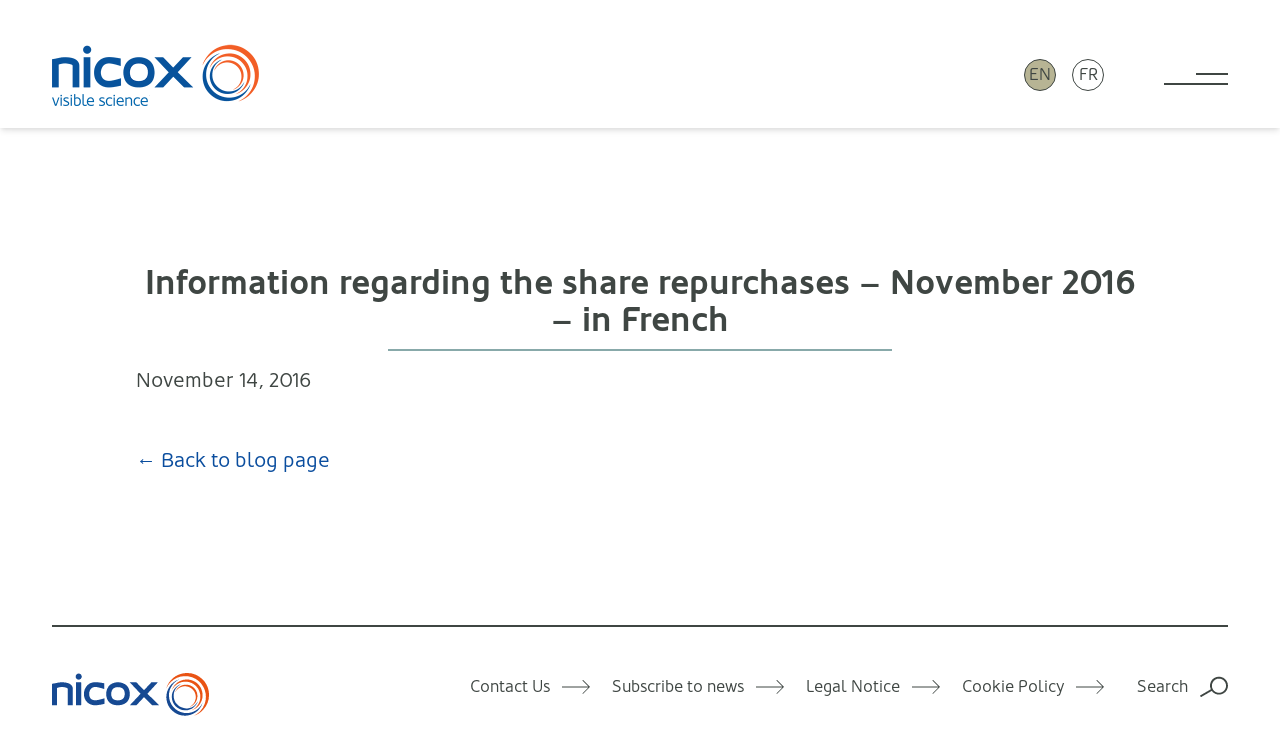

--- FILE ---
content_type: text/html; charset=UTF-8
request_url: https://www.nicox.com/documents/information-regarding-the-share-repurchases-november-2016-in-french/
body_size: 12302
content:
<!doctype html><html lang=en-US id=html><head><style>img.lazy{min-height:1px}</style><link href=https://www.nicox.com/wp-content/plugins/w3-total-cache/pub/js/lazyload.min.js as=script><meta charset="UTF-8"><meta name="viewport" content="width=device-width, initial-scale=1"><link rel=stylesheet href=https://www.nicox.com/wp-content/cache/minify/6ea8b.css media=all><style>/*<![CDATA[*/.u-bg-black{background:#000}.u-bg-grey-3{background:#4b4d52}.u-bg-grey-2{background:#3f4643}.u-bg-grey-1{background:#ebecec}.u-bg-white{background:#fff}.u-bg-blue-7{background:#1d2c44}.u-bg-blue-6{background:#0a4d9e}.u-bg-blue-55{background:#2680eb}.u-bg-blue-5{background:#6ebbe1}.u-bg-blue-4{background:#88a9aa}.u-bg-blue-3{background:#c3eaf2}.u-bg-blue-2{background:#bad0d2}.u-bg-blue-1{background:#edf9fb}.u-bg-tan-2{background:#b7b494}.u-bg-tan-1{background:#dad9c9}.u-bg-red{background:#ff5820}.u-color-black{color:#000}.u-color-grey-3{color:#4b4d52}.u-color-grey-2{color:#3f4643}.u-color-grey-1{color:#ebecec}.u-color-white{color:#fff}.u-color-blue-7{color:#1d2c44}.u-color-blue-6{color:#0a4d9e}.u-color-blue-55{color:#2680eb}.u-color-blue-5{color:#6ebbe1}.u-color-blue-4{color:#88a9aa}.u-color-blue-3{color:#c3eaf2}.u-color-blue-2{color:#bad0d2}.u-color-blue-1{color:#edf9fb}.u-color-tan-2{color:#b7b494}.u-color-tan-1{color:#dad9c9}.u-color-red{color:#ff5820}.u-flow-space-quarter{--flow-space:0.25rem}.u-flow-space-half{--flow-space:0.5rem}.u-flow-space-threequarter{--flow-space:0.6875rem}.u-flow-space-minus-3{--flow-space:0.875rem}.u-flow-space-minus-2{--flow-space:1rem}.u-flow-space-minus-1{--flow-space:1.25rem}.u-flow-space-base{--flow-space:1.375rem}.u-flow-space-plus-1{--flow-space:1.75rem}.u-flow-space-plus-2{--flow-space:2rem}.u-flow-space-plus-3{--flow-space:2.125rem}.u-flow-space-plus-4{--flow-space:3.25rem}.u-flow-space-plus-5{--flow-space:3.75rem}.u-flow-space-plus-6{--flow-space:5.625rem}.u-gap-top-quarter{margin-top:.25rem}.u-gap-top-half{margin-top:.5rem}.u-gap-top-threequarter{margin-top:.6875rem}.u-gap-top-minus-3{margin-top:.875rem}.u-gap-top-minus-2{margin-top:1rem}.u-gap-top-minus-1{margin-top:1.25rem}.u-gap-top-base{margin-top:1.375rem}.u-gap-top-plus-1{margin-top:1.75rem}.u-gap-top-plus-2{margin-top:2rem}.u-gap-top-plus-3{margin-top:2.125rem}.u-gap-top-plus-4{margin-top:3.25rem}.u-gap-top-plus-5{margin-top:3.75rem}.u-gap-top-plus-6{margin-top:5.625rem}.u-leading-loose{line-height:1.7}.u-leading-base{line-height:1.4}.u-leading-flat{line-height:1.1}.u-text-quarter{font-size:.25rem}.u-text-half{font-size:.5rem}.u-text-threequarter{font-size:.6875rem}.u-text-minus-3{font-size:.875rem}.u-text-minus-2{font-size:1rem}.u-text-minus-1{font-size:1.25rem}.u-text-base{font-size:1.375rem}.u-text-plus-1{font-size:1.75rem}.u-text-plus-2{font-size:2rem}.u-text-plus-3{font-size:2.125rem}.u-text-plus-4{font-size:3.25rem}.u-text-plus-5{font-size:3.75rem}.u-text-plus-6{font-size:5.625rem}.u-align-left{text-align:left}.u-align-right{text-align:right}.u-align-center{text-align:center}@media screen and (max-width:768px){.block-tables\:u-flow-space-quarter{--flow-space:0.25rem}.block-tables\:u-flow-space-half{--flow-space:0.5rem}.block-tables\:u-flow-space-threequarter{--flow-space:0.6875rem}.block-tables\:u-flow-space-minus-3{--flow-space:0.875rem}.block-tables\:u-flow-space-minus-2{--flow-space:1rem}.block-tables\:u-flow-space-minus-1{--flow-space:1.25rem}.block-tables\:u-flow-space-base{--flow-space:1.375rem}.block-tables\:u-flow-space-plus-1{--flow-space:1.75rem}.block-tables\:u-flow-space-plus-2{--flow-space:2rem}.block-tables\:u-flow-space-plus-3{--flow-space:2.125rem}.block-tables\:u-flow-space-plus-4{--flow-space:3.25rem}.block-tables\:u-flow-space-plus-5{--flow-space:3.75rem}.block-tables\:u-flow-space-plus-6{--flow-space:5.625rem}.block-tables\:u-gap-top-quarter{margin-top:.25rem}.block-tables\:u-gap-top-half{margin-top:.5rem}.block-tables\:u-gap-top-threequarter{margin-top:.6875rem}.block-tables\:u-gap-top-minus-3{margin-top:.875rem}.block-tables\:u-gap-top-minus-2{margin-top:1rem}.block-tables\:u-gap-top-minus-1{margin-top:1.25rem}.block-tables\:u-gap-top-base{margin-top:1.375rem}.block-tables\:u-gap-top-plus-1{margin-top:1.75rem}.block-tables\:u-gap-top-plus-2{margin-top:2rem}.block-tables\:u-gap-top-plus-3{margin-top:2.125rem}.block-tables\:u-gap-top-plus-4{margin-top:3.25rem}.block-tables\:u-gap-top-plus-5{margin-top:3.75rem}.block-tables\:u-gap-top-plus-6{margin-top:5.625rem}.block-tables\:u-text-quarter{font-size:.25rem}.block-tables\:u-text-half{font-size:.5rem}.block-tables\:u-text-threequarter{font-size:.6875rem}.block-tables\:u-text-minus-3{font-size:.875rem}.block-tables\:u-text-minus-2{font-size:1rem}.block-tables\:u-text-minus-1{font-size:1.25rem}.block-tables\:u-text-base{font-size:1.375rem}.block-tables\:u-text-plus-1{font-size:1.75rem}.block-tables\:u-text-plus-2{font-size:2rem}.block-tables\:u-text-plus-3{font-size:2.125rem}.block-tables\:u-text-plus-4{font-size:3.25rem}.block-tables\:u-text-plus-5{font-size:3.75rem}.block-tables\:u-text-plus-6{font-size:5.625rem}}@media screen and (min-width:468px){.sm\:u-flow-space-quarter{--flow-space:0.25rem}.sm\:u-flow-space-half{--flow-space:0.5rem}.sm\:u-flow-space-threequarter{--flow-space:0.6875rem}.sm\:u-flow-space-minus-3{--flow-space:0.875rem}.sm\:u-flow-space-minus-2{--flow-space:1rem}.sm\:u-flow-space-minus-1{--flow-space:1.25rem}.sm\:u-flow-space-base{--flow-space:1.375rem}.sm\:u-flow-space-plus-1{--flow-space:1.75rem}.sm\:u-flow-space-plus-2{--flow-space:2rem}.sm\:u-flow-space-plus-3{--flow-space:2.125rem}.sm\:u-flow-space-plus-4{--flow-space:3.25rem}.sm\:u-flow-space-plus-5{--flow-space:3.75rem}.sm\:u-flow-space-plus-6{--flow-space:5.625rem}.sm\:u-gap-top-quarter{margin-top:.25rem}.sm\:u-gap-top-half{margin-top:.5rem}.sm\:u-gap-top-threequarter{margin-top:.6875rem}.sm\:u-gap-top-minus-3{margin-top:.875rem}.sm\:u-gap-top-minus-2{margin-top:1rem}.sm\:u-gap-top-minus-1{margin-top:1.25rem}.sm\:u-gap-top-base{margin-top:1.375rem}.sm\:u-gap-top-plus-1{margin-top:1.75rem}.sm\:u-gap-top-plus-2{margin-top:2rem}.sm\:u-gap-top-plus-3{margin-top:2.125rem}.sm\:u-gap-top-plus-4{margin-top:3.25rem}.sm\:u-gap-top-plus-5{margin-top:3.75rem}.sm\:u-gap-top-plus-6{margin-top:5.625rem}.sm\:u-text-quarter{font-size:.25rem}.sm\:u-text-half{font-size:.5rem}.sm\:u-text-threequarter{font-size:.6875rem}.sm\:u-text-minus-3{font-size:.875rem}.sm\:u-text-minus-2{font-size:1rem}.sm\:u-text-minus-1{font-size:1.25rem}.sm\:u-text-base{font-size:1.375rem}.sm\:u-text-plus-1{font-size:1.75rem}.sm\:u-text-plus-2{font-size:2rem}.sm\:u-text-plus-3{font-size:2.125rem}.sm\:u-text-plus-4{font-size:3.25rem}.sm\:u-text-plus-5{font-size:3.75rem}.sm\:u-text-plus-6{font-size:5.625rem}}@media screen and (min-width:600px){.md\:u-flow-space-quarter{--flow-space:0.25rem}.md\:u-flow-space-half{--flow-space:0.5rem}.md\:u-flow-space-threequarter{--flow-space:0.6875rem}.md\:u-flow-space-minus-3{--flow-space:0.875rem}.md\:u-flow-space-minus-2{--flow-space:1rem}.md\:u-flow-space-minus-1{--flow-space:1.25rem}.md\:u-flow-space-base{--flow-space:1.375rem}.md\:u-flow-space-plus-1{--flow-space:1.75rem}.md\:u-flow-space-plus-2{--flow-space:2rem}.md\:u-flow-space-plus-3{--flow-space:2.125rem}.md\:u-flow-space-plus-4{--flow-space:3.25rem}.md\:u-flow-space-plus-5{--flow-space:3.75rem}.md\:u-flow-space-plus-6{--flow-space:5.625rem}.md\:u-gap-top-quarter{margin-top:.25rem}.md\:u-gap-top-half{margin-top:.5rem}.md\:u-gap-top-threequarter{margin-top:.6875rem}.md\:u-gap-top-minus-3{margin-top:.875rem}.md\:u-gap-top-minus-2{margin-top:1rem}.md\:u-gap-top-minus-1{margin-top:1.25rem}.md\:u-gap-top-base{margin-top:1.375rem}.md\:u-gap-top-plus-1{margin-top:1.75rem}.md\:u-gap-top-plus-2{margin-top:2rem}.md\:u-gap-top-plus-3{margin-top:2.125rem}.md\:u-gap-top-plus-4{margin-top:3.25rem}.md\:u-gap-top-plus-5{margin-top:3.75rem}.md\:u-gap-top-plus-6{margin-top:5.625rem}.md\:u-text-quarter{font-size:.25rem}.md\:u-text-half{font-size:.5rem}.md\:u-text-threequarter{font-size:.6875rem}.md\:u-text-minus-3{font-size:.875rem}.md\:u-text-minus-2{font-size:1rem}.md\:u-text-minus-1{font-size:1.25rem}.md\:u-text-base{font-size:1.375rem}.md\:u-text-plus-1{font-size:1.75rem}.md\:u-text-plus-2{font-size:2rem}.md\:u-text-plus-3{font-size:2.125rem}.md\:u-text-plus-4{font-size:3.25rem}.md\:u-text-plus-5{font-size:3.75rem}.md\:u-text-plus-6{font-size:5.625rem}}@media screen and (min-width:920px){.lg\:u-flow-space-quarter{--flow-space:0.25rem}.lg\:u-flow-space-half{--flow-space:0.5rem}.lg\:u-flow-space-threequarter{--flow-space:0.6875rem}.lg\:u-flow-space-minus-3{--flow-space:0.875rem}.lg\:u-flow-space-minus-2{--flow-space:1rem}.lg\:u-flow-space-minus-1{--flow-space:1.25rem}.lg\:u-flow-space-base{--flow-space:1.375rem}.lg\:u-flow-space-plus-1{--flow-space:1.75rem}.lg\:u-flow-space-plus-2{--flow-space:2rem}.lg\:u-flow-space-plus-3{--flow-space:2.125rem}.lg\:u-flow-space-plus-4{--flow-space:3.25rem}.lg\:u-flow-space-plus-5{--flow-space:3.75rem}.lg\:u-flow-space-plus-6{--flow-space:5.625rem}.lg\:u-gap-top-quarter{margin-top:.25rem}.lg\:u-gap-top-half{margin-top:.5rem}.lg\:u-gap-top-threequarter{margin-top:.6875rem}.lg\:u-gap-top-minus-3{margin-top:.875rem}.lg\:u-gap-top-minus-2{margin-top:1rem}.lg\:u-gap-top-minus-1{margin-top:1.25rem}.lg\:u-gap-top-base{margin-top:1.375rem}.lg\:u-gap-top-plus-1{margin-top:1.75rem}.lg\:u-gap-top-plus-2{margin-top:2rem}.lg\:u-gap-top-plus-3{margin-top:2.125rem}.lg\:u-gap-top-plus-4{margin-top:3.25rem}.lg\:u-gap-top-plus-5{margin-top:3.75rem}.lg\:u-gap-top-plus-6{margin-top:5.625rem}.lg\:u-text-quarter{font-size:.25rem}.lg\:u-text-half{font-size:.5rem}.lg\:u-text-threequarter{font-size:.6875rem}.lg\:u-text-minus-3{font-size:.875rem}.lg\:u-text-minus-2{font-size:1rem}.lg\:u-text-minus-1{font-size:1.25rem}.lg\:u-text-base{font-size:1.375rem}.lg\:u-text-plus-1{font-size:1.75rem}.lg\:u-text-plus-2{font-size:2rem}.lg\:u-text-plus-3{font-size:2.125rem}.lg\:u-text-plus-4{font-size:3.25rem}.lg\:u-text-plus-5{font-size:3.75rem}.lg\:u-text-plus-6{font-size:5.625rem}}@media screen and (min-width:1260px){.xl\:u-flow-space-quarter{--flow-space:0.25rem}.xl\:u-flow-space-half{--flow-space:0.5rem}.xl\:u-flow-space-threequarter{--flow-space:0.6875rem}.xl\:u-flow-space-minus-3{--flow-space:0.875rem}.xl\:u-flow-space-minus-2{--flow-space:1rem}.xl\:u-flow-space-minus-1{--flow-space:1.25rem}.xl\:u-flow-space-base{--flow-space:1.375rem}.xl\:u-flow-space-plus-1{--flow-space:1.75rem}.xl\:u-flow-space-plus-2{--flow-space:2rem}.xl\:u-flow-space-plus-3{--flow-space:2.125rem}.xl\:u-flow-space-plus-4{--flow-space:3.25rem}.xl\:u-flow-space-plus-5{--flow-space:3.75rem}.xl\:u-flow-space-plus-6{--flow-space:5.625rem}.xl\:u-gap-top-quarter{margin-top:.25rem}.xl\:u-gap-top-half{margin-top:.5rem}.xl\:u-gap-top-threequarter{margin-top:.6875rem}.xl\:u-gap-top-minus-3{margin-top:.875rem}.xl\:u-gap-top-minus-2{margin-top:1rem}.xl\:u-gap-top-minus-1{margin-top:1.25rem}.xl\:u-gap-top-base{margin-top:1.375rem}.xl\:u-gap-top-plus-1{margin-top:1.75rem}.xl\:u-gap-top-plus-2{margin-top:2rem}.xl\:u-gap-top-plus-3{margin-top:2.125rem}.xl\:u-gap-top-plus-4{margin-top:3.25rem}.xl\:u-gap-top-plus-5{margin-top:3.75rem}.xl\:u-gap-top-plus-6{margin-top:5.625rem}.xl\:u-text-quarter{font-size:.25rem}.xl\:u-text-half{font-size:.5rem}.xl\:u-text-threequarter{font-size:.6875rem}.xl\:u-text-minus-3{font-size:.875rem}.xl\:u-text-minus-2{font-size:1rem}.xl\:u-text-minus-1{font-size:1.25rem}.xl\:u-text-base{font-size:1.375rem}.xl\:u-text-plus-1{font-size:1.75rem}.xl\:u-text-plus-2{font-size:2rem}.xl\:u-text-plus-3{font-size:2.125rem}.xl\:u-text-plus-4{font-size:3.25rem}.xl\:u-text-plus-5{font-size:3.75rem}.xl\:u-text-plus-6{font-size:5.625rem}}@media screen and (min-width:1400px){.xxl\:u-flow-space-quarter{--flow-space:0.25rem}.xxl\:u-flow-space-half{--flow-space:0.5rem}.xxl\:u-flow-space-threequarter{--flow-space:0.6875rem}.xxl\:u-flow-space-minus-3{--flow-space:0.875rem}.xxl\:u-flow-space-minus-2{--flow-space:1rem}.xxl\:u-flow-space-minus-1{--flow-space:1.25rem}.xxl\:u-flow-space-base{--flow-space:1.375rem}.xxl\:u-flow-space-plus-1{--flow-space:1.75rem}.xxl\:u-flow-space-plus-2{--flow-space:2rem}.xxl\:u-flow-space-plus-3{--flow-space:2.125rem}.xxl\:u-flow-space-plus-4{--flow-space:3.25rem}.xxl\:u-flow-space-plus-5{--flow-space:3.75rem}.xxl\:u-flow-space-plus-6{--flow-space:5.625rem}.xxl\:u-gap-top-quarter{margin-top:.25rem}.xxl\:u-gap-top-half{margin-top:.5rem}.xxl\:u-gap-top-threequarter{margin-top:.6875rem}.xxl\:u-gap-top-minus-3{margin-top:.875rem}.xxl\:u-gap-top-minus-2{margin-top:1rem}.xxl\:u-gap-top-minus-1{margin-top:1.25rem}.xxl\:u-gap-top-base{margin-top:1.375rem}.xxl\:u-gap-top-plus-1{margin-top:1.75rem}.xxl\:u-gap-top-plus-2{margin-top:2rem}.xxl\:u-gap-top-plus-3{margin-top:2.125rem}.xxl\:u-gap-top-plus-4{margin-top:3.25rem}.xxl\:u-gap-top-plus-5{margin-top:3.75rem}.xxl\:u-gap-top-plus-6{margin-top:5.625rem}.xxl\:u-text-quarter{font-size:.25rem}.xxl\:u-text-half{font-size:.5rem}.xxl\:u-text-threequarter{font-size:.6875rem}.xxl\:u-text-minus-3{font-size:.875rem}.xxl\:u-text-minus-2{font-size:1rem}.xxl\:u-text-minus-1{font-size:1.25rem}.xxl\:u-text-base{font-size:1.375rem}.xxl\:u-text-plus-1{font-size:1.75rem}.xxl\:u-text-plus-2{font-size:2rem}.xxl\:u-text-plus-3{font-size:2.125rem}.xxl\:u-text-plus-4{font-size:3.25rem}.xxl\:u-text-plus-5{font-size:3.75rem}.xxl\:u-text-plus-6{font-size:5.625rem}}*,::after,::before{box-sizing:border-box}ol,ul{padding:0}blockquote,body,dd,dl,figure,h1,h2,h3,h4,ol,p,ul{margin:0}html{scroll-behavior:smooth}body{min-height:100vh;text-rendering:optimizeSpeed}ol[class],ul[class]{list-style:none}a{text-decoration:none}a:not([class]){text-decoration-skip-ink:auto}img,picture{max-width:100%;display:block}button,input,select,textarea{font:inherit}@media (prefers-reduced-motion:reduce){*{animation-duration:0s!important;animation-iteration-count:1!important;transition-duration:0s!important;scroll-behavior:auto!important}}:root{--site-container-width:90rem;--site-header-height:6rem;--site-margin-min-size:1.375rem;--site-margin-max-size:calc((100vw - var(--site-container-width)) / 2);--default-padding:1.375rem;--regular-font-stack:"Oblik-Regular",Helvetica,Arial,sans-serif;--bold-font-stack:"Oblik-Bold",Helvetica,Arial,sans-serif;--light-font-stack:"Oblik-Light",Helvetica,Arial,sans-serif;--italic-font-stack:"Oblik-RegularItalic",Helvetica,Arial,sans-serif}@media (min-width:468px){:root{--site-margin-min-size:2rem;--default-padding:2.125rem;--site-header-height:8rem}}@media (min-width:600px){:root{--site-margin-min-size:3.25rem}}@media (min-width:920px){:root{--default-padding:3.75rem}}body{background:#fff;color:#3f4643;font-family:var(--regular-font-stack);font-size:1.375rem;line-height:1.4;overflow-x:hidden;padding-top:var(--site-header-height)}@media (min-width:468px){body{font-size:1.25rem}}:focus{outline:0}main:focus{outline:0}::selection{color:#ebecec;background:rgba(63,70,67,.99)}::-webkit-scrollbar{height:1rem}::-webkit-scrollbar-track{background-color:transparent;border:1px
solid #ebecec;border-radius:.25rem}::-webkit-scrollbar-thumb{background-color:#3f4643;border-radius:.25rem}h1,h2,h3,h4,h5,h6{line-height:1.1;font-family:var(--bold-font-stack);font-weight:200;margin:0}.c-text-content>h1,.c-text-content>h2,.c-text-content>h3,.c-text-content>h4,.c-text-content>h5,.c-text-content>h6{font-size:1.375rem;margin-bottom:1.375rem}.c-text-content
h1{font-size:2.125rem}.c-text-content
h2{font-size:2rem}.c-text-content
h3{font-size:1.75rem}.c-section-title,.c-text-content .c-section-title,.c-text-content .is-style-gold-caps,.c-text-content .u-caps-heading,.is-style-gold-caps,.u-caps-heading{font-family:var(--bold-font-stack);font-weight:600;font-size:1.375rem;color:#b7b494;text-transform:uppercase}@media (min-width:468px){.c-section-title,.c-text-content .c-section-title,.c-text-content .is-style-gold-caps,.c-text-content .u-caps-heading,.is-style-gold-caps,.u-caps-heading{font-size:1.75rem}}p{margin-bottom:1.5em}p:last-child{margin-bottom:0}hr{display:block;width:100%;height:2px;background:currentColor;border:0;margin:.5rem 0;padding:0;opacity:1}hr:not([data-variant=flush]){margin:1.5rem 0}.has-text-align-center{text-align:center}.has-text-align-right{text-align:right}em{font-family:var(--regular-font-stack)}svg:not([data-variant=color]) path{fill:currentColor}figure{margin:2rem 0}figure
img{height:auto;margin:auto}figure.aligncenter
img{margin-left:auto;margin-right:auto}figcaption{display:block;max-width:30ch;margin:auto;padding:.5rem;font-size:.875rem;opacity:.75;text-align:center}a{color:#0a4d9e;transition:all .2s ease-out}a:visited{color:#0a4d9e;opacity:.75}a:hover{color:#6ebbe1}a:focus{color:#6ebbe1}a:active{color:#88a9aa}.u-links-reversed
a{color:#fff}.u-links-reversed a:visited{color:#fff}.u-links-reversed a:hover{color:#fff;opacity:.75}.u-links-reversed a:focus{color:#fff;opacity:.75}.u-links-reversed a:active{color:#fff}.u-links-plain
a{color:#3f4643;text-decoration:none}.u-links-plain a:visited{color:#3f4643}.u-links-underlined
a{text-decoration:underline;text-underline-offset:.15em}body:not(.wp-admin) label{display:block;padding:.5rem 0;text-transform:uppercase;font-size:1rem;font-family:var(--light-font-stack);font-weight:200;cursor:pointer}body:not(.wp-admin) input[type=email],body:not(.wp-admin) input[type=tel],body:not(.wp-admin) input[type=text],body:not(.wp-admin) textarea{display:block;width:100%;max-width:20rem;padding:.6875rem;border:0;border-radius:.5rem;font-size:1rem;line-height:normal}body:not(.wp-admin) textarea{height:100%}.input-full input,.input-full
textarea{max-width:none!important}ol:not([class]),ul:not([class]){list-style:none;margin-bottom:1.5em}.c-text-content ol:not([class]),.c-text-content ul:not([class]){list-style:circle;padding-left:1em}.c-text-content ol:not([class]){list-style:decimal}.c-text-content
li{margin-bottom:1em;padding-left:.5em}.c-text-content li:last-child{margin-bottom:0}table{width:100%;border-collapse:collapse;border-top:1px solid rgba(63,70,67,.3)}table[data-variant=no-border]{border:0}table.has-fixed-layout{table-layout:fixed}td,th{padding:.25rem 0 .6875rem 0}.wp-block-table td,.wp-block-table
th{padding:.6875rem;font-size:1rem}.wp-block-table
th{font-size:.875rem;text-transform:uppercase;text-align:left;font-weight:300}td{vertical-align:top;border-style:solid;border-width:0 0 1px;border-color:rgba(63,70,67,.3)}tr:last-child
td{border:0}.is-style-stripes tr:nth-child(odd) td{background:#ebecec}.c-btn{display:inline-flex;align-items:center;justify-content:center;min-height:3.25rem;padding:.5rem 2rem;font-size:1rem;border:2px
solid currentColor;border-radius:.6em;font-family:var(--bold-font-stack);font-weight:600;line-height:normal;transition:background .2s ease-out;cursor:pointer}.c-btn,.c-btn:visited{background:0 0;color:#235295}.c-btn:focus,.c-btn:hover{background:#c3eaf2;color:#3f4643}@media (min-width:468px){.c-btn{min-height:3.75rem;font-size:1.375rem}}.c-btn .c-icon{margin-left:auto;padding-left:1em}.c-btn[data-variant=reversed],.c-btn[data-variant=reversed]:visited{color:#fff}.c-btn[data-variant=reversed]:focus,.c-btn[data-variant=reversed]:hover{background:#6ebbe1;color:#fff}.c-icon{display:inline-block;line-height:0}.c-icon
svg{width:2em;height:2em}.c-icon[data-variant=small] svg{width:1em;height:1em}.c-icon[data-variant=large] svg{width:3em;height:3em}.c-icon[data-variant=x-large] svg{width:4em;height:4em}.fix-body{overflow:hidden}.c-main-nav__list{display:none;position:fixed;top:0;right:0;bottom:0;left:0;padding:var(--default-padding);opacity:0;overflow:auto;transition:opacity 2s ease-out;z-index:1}[aria-expanded=true]~.c-main-nav__list{display:block;opacity:1}.c-main-nav__item{width:75%;max-width:var(--site-container-width);min-width:content-width}.c-main-nav__link{display:block;margin:.6875rem 0 .5rem;padding:.25rem 0;border-bottom:2px solid #fff}.c-main-nav__toggle{position:relative;display:block;width:3rem;height:.9375rem;margin-left:auto;border-color:#3f4643;border-width:0 0 2px;border-style:solid;background:0 0;cursor:pointer;z-index:2;transition:border-color .5s ease-out}.c-main-nav__toggle:after,.c-main-nav__toggle:before{content:"";position:absolute;top:50%;right:0;display:block;width:50%;height:2px;margin-top:-1px;background:#3f4643;transform:rotate(0);transition:transform .2s ease-out,background .5s ease-out}.c-main-nav__toggle:after{top:auto;bottom:50%;margin:0
0 -1px 0}.c-main-nav__toggle[aria-expanded=true]{border-color:transparent;transition:border-color 0s}.c-main-nav__toggle[aria-expanded=true]:after,.c-main-nav__toggle[aria-expanded=true]:before{width:100%;top:50%;bottom:auto}.c-main-nav__toggle[aria-expanded=true]:before{transform:rotate(45deg)}.c-main-nav__toggle[aria-expanded=true]:after{transform:rotate(-45deg)}@media (min-width:468px){.c-main-nav__toggle{width:4rem;height:1.25rem}}.c-site-header{position:fixed;top:0;left:0;width:100%;height:var(--site-header-height);display:flex;justify-content:space-between;align-items:center;padding:1.375rem var(--site-margin-min-size) 0;background:#fff;box-shadow:0 4px 6px -1px rgba(0,0,0,.1),0 2px 4px -1px rgba(0,0,0,.06);z-index:300}.c-site-header__logo{max-width:40%}@media (min-width:468px){.c-site-header__logo{max-width:none}}.c-site-header__logo
img{height:auto}.c-site-header__languages{display:flex;margin:0
1.375rem 0 auto}.c-site-header__languages>*{margin:0
.5rem}@media (min-width:600px){.c-site-header__languages{margin-right:3.25rem}}.c-lang{display:flex;justify-content:center;align-items:center;width:2rem;height:2rem;padding:0;border:1px
solid #3f4643;border-radius:9999em;background:#b7b494;line-height:1}a>.c-lang{background:0 0}.c-lang__text{color:#3f4643;font-size:1rem;text-transform:uppercase}.c-cookie-banner{position:fixed;bottom:var(--default-padding);right:var(--default-padding);margin-left:var(--default-padding);display:none;justify-content:space-between;align-items:center;padding:1.25rem;z-index:9}.c-cookie-banner>:first-child{margin-right:var(--default-padding)}.c-cookie-banner[aria-hidden=false]{display:flex}.c-cookie-banner .c-btn{height:auto;padding:.6875rem 1.375rem;font-size:1rem}.u-visually-hidden{border:0!important;clip:rect(0 0 0 0)!important;height:auto!important;margin:0!important;overflow:hidden!important;padding:0!important;position:absolute!important;width:1px!important;white-space:nowrap!important}.u-caps{text-transform:uppercase;letter-spacing:.05em}.u-vertical-padding{padding:var(--default-padding) 0}.u-top-padding{padding-top:var(--default-padding)}.u-bottom-padding{padding-bottom:var(--default-padding)}.u-flush{padding-top:0!important;padding-bottom:0!important}.u-list-inline>li{display:inline-block}.is-style-gold-caps,.u-caps-heading{font-family:var(--bold-font-stack);font-weight:600;font-size:1.375rem;color:#b7b494;text-transform:uppercase}@media (min-width:468px){.is-style-gold-caps,.u-caps-heading{font-size:1.75rem}}.u-nowrap{white-space:nowrap}.u-bg-cover{background-size:cover;background-repeat:no-repeat;background-position:50%}.u-bg-image{position:absolute;top:0;left:0;object-fit:cover;width:100%;height:100%;z-index:0}.u-weight-light{font-family:var(--light-font-stack)}.u-weight-normal{font-family:var(--regular-font-stack)}.u-weight-bold{font-family:var(--bold-font-stack)}.u-cf{display:flex;flex-direction:column}.u-cf__hd{margin-bottom:auto}.u-cf__bd{flex:1;display:flex;flex-direction:column}.u-cf__ft{margin-top:auto}.c-wrapper{display:grid;grid-template-columns:[wrapper-start] minmax(var(--site-margin-min-size),var(--site-margin-max-size)) [container-start wide-column-start narrow-column-start] minmax(0,1fr) [narrow-column-end wide-column-end container-end] minmax(var(--site-margin-min-size),var(--site-margin-max-size)) [wrapper-end];gap:0}@media (min-width:468px){.c-wrapper{grid-template-columns:[wrapper-start] minmax(var(--site-margin-min-size),var(--site-margin-max-size)) [container-start] minmax(0,1fr) [wide-column-start narrow-column-start] repeat(12,minmax(0,1fr)) [narrow-column-end wide-column-end] minmax(0,1fr) [container-end] minmax(var(--site-margin-min-size),var(--site-margin-max-size)) [wrapper-end]}}@media (min-width:920px){.c-wrapper{grid-template-columns:[wrapper-start] minmax(var(--site-margin-min-size),var(--site-margin-max-size)) [container-start] minmax(0,1fr) [wide-column-start] repeat(2,minmax(0,1fr)) [narrow-column-start] repeat(8,minmax(0,1fr)) [narrow-column-end] repeat(2,minmax(0,1fr)) [wide-column-end] minmax(0,1fr) [container-end] minmax(var(--site-margin-min-size),var(--site-margin-max-size)) [wrapper-end]}}.c-container{grid-column:container}.c-container[data-variant=offset]{grid-column:wrapper-start/wide-column-end}.c-container[data-variant=wide-column]{grid-column:wide-column}.c-container[data-variant=narrow-column]{grid-column:narrow-column}.u-flow>*+:not(.u-flush){margin-top:var(--flow-space,1.375rem)}@media screen and (min-width:769px){.u-show-small{display:none!important}}@media (max-width:768px){.u-hide-small{display:none!important}}/*]]>*/</style><meta name='robots' content='index, follow, max-image-preview:large, max-snippet:-1, max-video-preview:-1'><link rel=alternate hreflang=en href=https://www.nicox.com/documents/information-regarding-the-share-repurchases-november-2016-in-french/ ><link rel=alternate hreflang=fr href=https://www.nicox.com/fr/documents/informations-concernant-les-rachats-dactions-declaration-mensuelle-novembre-2016/ ><link rel=alternate hreflang=x-default href=https://www.nicox.com/documents/information-regarding-the-share-repurchases-november-2016-in-french/ >  <script id=google_gtagjs-js-consent-mode-data-layer>window.dataLayer=window.dataLayer||[];function gtag(){dataLayer.push(arguments);}
gtag('consent','default',{"ad_personalization":"denied","ad_storage":"denied","ad_user_data":"denied","analytics_storage":"denied","functionality_storage":"denied","security_storage":"denied","personalization_storage":"denied","region":["AT","BE","BG","CH","CY","CZ","DE","DK","EE","ES","FI","FR","GB","GR","HR","HU","IE","IS","IT","LI","LT","LU","LV","MT","NL","NO","PL","PT","RO","SE","SI","SK"],"wait_for_update":500});window._googlesitekitConsentCategoryMap={"statistics":["analytics_storage"],"marketing":["ad_storage","ad_user_data","ad_personalization"],"functional":["functionality_storage","security_storage"],"preferences":["personalization_storage"]};window._googlesitekitConsents={"ad_personalization":"denied","ad_storage":"denied","ad_user_data":"denied","analytics_storage":"denied","functionality_storage":"denied","security_storage":"denied","personalization_storage":"denied","region":["AT","BE","BG","CH","CY","CZ","DE","DK","EE","ES","FI","FR","GB","GR","HR","HU","IE","IS","IT","LI","LT","LU","LV","MT","NL","NO","PL","PT","RO","SE","SI","SK"],"wait_for_update":500};</script> <title>Information regarding the share repurchases – November 2016 – in French - Nicox</title><link rel=canonical href=https://www.nicox.com/documents/information-regarding-the-share-repurchases-november-2016-in-french/ ><meta property="og:locale" content="en_US"><meta property="og:type" content="article"><meta property="og:title" content="Information regarding the share repurchases – November 2016 – in French - Nicox"><meta property="og:url" content="https://www.nicox.com/documents/information-regarding-the-share-repurchases-november-2016-in-french/"><meta property="og:site_name" content="Nicox"><meta property="article:modified_time" content="2021-07-28T09:49:54+00:00"><meta name="twitter:card" content="summary_large_image"> <script type=application/ld+json class=yoast-schema-graph>{"@context":"https://schema.org","@graph":[{"@type":"WebPage","@id":"https://www.nicox.com/documents/information-regarding-the-share-repurchases-november-2016-in-french/","url":"https://www.nicox.com/documents/information-regarding-the-share-repurchases-november-2016-in-french/","name":"Information regarding the share repurchases – November 2016 – in French - Nicox","isPartOf":{"@id":"https://www.nicox.com/#website"},"datePublished":"2016-11-14T07:26:16+00:00","dateModified":"2021-07-28T09:49:54+00:00","inLanguage":"en-US","potentialAction":[{"@type":"ReadAction","target":["https://www.nicox.com/documents/information-regarding-the-share-repurchases-november-2016-in-french/"]}]},{"@type":"WebSite","@id":"https://www.nicox.com/#website","url":"https://www.nicox.com/","name":"Nicox","description":"Visible Science","publisher":{"@id":"https://www.nicox.com/#organization"},"potentialAction":[{"@type":"SearchAction","target":{"@type":"EntryPoint","urlTemplate":"https://www.nicox.com/?s={search_term_string}"},"query-input":{"@type":"PropertyValueSpecification","valueRequired":true,"valueName":"search_term_string"}}],"inLanguage":"en-US"},{"@type":"Organization","@id":"https://www.nicox.com/#organization","name":"Nicox","url":"https://www.nicox.com/","logo":{"@type":"ImageObject","inLanguage":"en-US","@id":"https://www.nicox.com/#/schema/logo/image/","url":"","contentUrl":"","caption":"Nicox"},"image":{"@id":"https://www.nicox.com/#/schema/logo/image/"}}]}</script> <link rel=dns-prefetch href=//www.googletagmanager.com><style id=wp-img-auto-sizes-contain-inline-css>img:is([sizes=auto i],[sizes^="auto," i]){contain-intrinsic-size:3000px 1500px}</style><style id=classic-theme-styles-inline-css>/*! This file is auto-generated */
.wp-block-button__link{color:#fff;background-color:#32373c;border-radius:9999px;box-shadow:none;text-decoration:none;padding:calc(.667em + 2px) calc(1.333em + 2px);font-size:1.125em}.wp-block-file__button{background:#32373c;color:#fff;text-decoration:none}</style><link rel=stylesheet href=https://www.nicox.com/wp-content/cache/minify/69a54.css media=all><style id=block-visibility-screen-size-styles-inline-css>@media ( min-width: 992px ){.block-visibility-hide-large-screen{display:none !important}}@media ( min-width: 768px ) and ( max-width: 991.98px ){.block-visibility-hide-medium-screen{display:none !important}}@media ( max-width: 767.98px ){.block-visibility-hide-small-screen{display:none !important}}</style> <script id=wpml-cookie-js-extra>var wpml_cookies={"wp-wpml_current_language":{"value":"en","expires":1,"path":"/"}};var wpml_cookies={"wp-wpml_current_language":{"value":"en","expires":1,"path":"/"}};</script> <script src="https://www.nicox.com/wp-content/plugins/sitepress-multilingual-cms/res/js/cookies/language-cookie.js" id=wpml-cookie-js defer=defer data-wp-strategy=defer></script>   <script src="https://www.googletagmanager.com/gtag/js?id=GT-MK5TLDWW" id=google_gtagjs-js async></script> <script id=google_gtagjs-js-after>window.dataLayer=window.dataLayer||[];function gtag(){dataLayer.push(arguments);}
gtag("set","linker",{"domains":["www.nicox.com"]});gtag("js",new Date());gtag("set","developer_id.dZTNiMT",true);gtag("config","GT-MK5TLDWW",{"googlesitekit_post_type":"documents"});window._googlesitekit=window._googlesitekit||{};window._googlesitekit.throttledEvents=[];window._googlesitekit.gtagEvent=(name,data)=>{var key=JSON.stringify({name,data});if(!!window._googlesitekit.throttledEvents[key]){return;}window._googlesitekit.throttledEvents[key]=true;setTimeout(()=>{delete window._googlesitekit.throttledEvents[key];},5);gtag("event",name,{...data,event_source:"site-kit"});};</script> <script src="https://www.nicox.com/wp-includes/js/jquery/jquery.min.js" id=jquery-core-js></script> <script src="https://www.nicox.com/wp-includes/js/jquery/jquery-migrate.min.js" id=jquery-migrate-js></script> <link rel=https://api.w.org/ href=https://www.nicox.com/wp-json/ ><link rel=shortlink href='https://www.nicox.com/?p=9052'><meta name="generator" content="WPML ver:4.8.6 stt:1,4;"><meta name="generator" content="Site Kit by Google 1.170.0"><style>.cmplz-hidden{display:none !important}</style><meta name="description" content="Visible Science"><meta content="IE=edge" http-equiv="X-UA-Compatible"><meta content="text/html; charset=UTF-8" http-equiv="Content-Type"><link href=http://gmpg.org/xfn/11 rel=profile></head><body data-cmplz=1 class="wp-singular documents-template-default single single-documents postid-9052 wp-theme-nicox u-cf" style="background-color: ;"><div class="[ u-cf__hd ]"><header class="[ c-site-header ]" role=banner> <a class="[ c-site-header__logo ]" href=https://www.nicox.com> <img class=lazy src="data:image/svg+xml,%3Csvg%20xmlns='http://www.w3.org/2000/svg'%20viewBox='0%200%20208%2062'%3E%3C/svg%3E" data-src=https://www.nicox.com/wp-content/uploads/header-logo.png alt aria-hidden=true width=208 height=62> <span class=u-visually-hidden>Nicox</span> </a><nav class=c-site-header__languages><span class=c-lang><span class=c-lang__text>en</span></span> <a href=https://www.nicox.com/fr/documents/informations-concernant-les-rachats-dactions-declaration-mensuelle-novembre-2016/ ><span class=c-lang><span class=c-lang__text>fr</span></span></a></nav><nav class="[ c-main-nav ]"><button class=c-main-nav__toggle data-disclosure-toggle> <span class=u-visually-hidden> Toggle Menu </span> </button><ul class="[ c-main-nav__list ] [ u-list-block u-bg-blue-3 u-links-plain ]"> <li class="[ c-main-nav__item ]"><a class="[ c-main-nav__link ] [ u-text-base sm:u-text-plus-1 u-weight-light ]" href=https://www.nicox.com/about-us/ > About Us </a><ul class="[ c-main-nav__sublist ] [ u-list-block u-flow u-flow-space-quarter sm:u-flow-space-threequarter ]"> <li class="[ c-main-nav__subitem ]"> <a class="[ c-main-nav__sublink ] [ u-caps u-weight-bold u-text-minus-3 ]" href=/about-us#visible-science> Visible Science </a> </li> <li class="[ c-main-nav__subitem ]"> <a class="[ c-main-nav__sublink ] [ u-caps u-weight-bold u-text-minus-3 ]" href=/about-us#leadership-team> Leadership Team </a> </li> <li class="[ c-main-nav__subitem ]"> <a class="[ c-main-nav__sublink ] [ u-caps u-weight-bold u-text-minus-3 ]" href=/about-us#board-of-directors> Board of Directors </a> </li> <li class="[ c-main-nav__subitem ]"> <a class="[ c-main-nav__sublink ] [ u-caps u-weight-bold u-text-minus-3 ]" href=/about-us#ophthalmic-partnerships> Partnerships </a> </li></ul> </li> <li class="[ c-main-nav__item ]"><a class="[ c-main-nav__link ] [ u-text-base sm:u-text-plus-1 u-weight-light ]" href=https://www.nicox.com/pipeline-markets-and-science/ > Portfolio and Disease Areas </a><ul class="[ c-main-nav__sublist ] [ u-list-block u-flow u-flow-space-quarter sm:u-flow-space-threequarter ]"> <li class="[ c-main-nav__subitem ]"> <a class="[ c-main-nav__sublink ] [ u-caps u-weight-bold u-text-minus-3 ]" href=/pipeline-markets-and-science#products-and-product-candidates> Nicox’s innovative portfolio </a> </li> <li class="[ c-main-nav__subitem ]"> <a class="[ c-main-nav__sublink ] [ u-caps u-weight-bold u-text-minus-3 ]" href=/pipeline-markets-and-science#disease-focus-areas> Disease focus areas </a> </li> <li class="[ c-main-nav__subitem ]"> <a class="[ c-main-nav__sublink ] [ u-caps u-weight-bold u-text-minus-3 ]" href=/pipeline-markets-and-science#portfolio> Our portfolio at a glance </a> </li> <li class="[ c-main-nav__subitem ]"> <a class="[ c-main-nav__sublink ] [ u-caps u-weight-bold u-text-minus-3 ]" href=/pipeline-markets-and-science#nitric-oxide-donation> Nitric Oxide Donation </a> </li> <li class="[ c-main-nav__subitem ]"> <a class="[ c-main-nav__sublink ] [ u-caps u-weight-bold u-text-minus-3 ]" href=/pipeline-markets-and-science#publications> Publications </a> </li></ul> </li> <li class="[ c-main-nav__item ]"><a class="[ c-main-nav__link ] [ u-text-base sm:u-text-plus-1 u-weight-light ]" href=https://www.nicox.com/investors/ > Investors </a><ul class="[ c-main-nav__sublist ] [ u-list-block u-flow u-flow-space-quarter sm:u-flow-space-threequarter ]"> <li class="[ c-main-nav__subitem ]"> <a class="[ c-main-nav__sublink ] [ u-caps u-weight-bold u-text-minus-3 ]" href=https://www.nicox.com/investors/stock-information/ > Stock Information </a> </li> <li class="[ c-main-nav__subitem ]"> <a class="[ c-main-nav__sublink ] [ u-caps u-weight-bold u-text-minus-3 ]" href=https://www.nicox.com/investors/financial-and-regulatory-information/ > Financial and Regulatory Information </a> </li> <li class="[ c-main-nav__subitem ]"> <a class="[ c-main-nav__sublink ] [ u-caps u-weight-bold u-text-minus-3 ]" href=https://www.nicox.com/investors/shareholder-meetings/ > Shareholder Meetings </a> </li> <li class="[ c-main-nav__subitem ]"> <a class="[ c-main-nav__sublink ] [ u-caps u-weight-bold u-text-minus-3 ]" href=/investors/financial-and-regulatory-information#corporate-presentation> Corporate Presentation </a> </li> <li class="[ c-main-nav__subitem ]"> <a class="[ c-main-nav__sublink ] [ u-caps u-weight-bold u-text-minus-3 ]" href=https://www.nicox.com/investors/questions-answers/ > Questions & Answers </a> </li> <li class="[ c-main-nav__subitem ]"> <a class="[ c-main-nav__sublink ] [ u-caps u-weight-bold u-text-minus-3 ]" href=https://www.nicox.com/investors/corporate-governance/ > Corporate Governance </a> </li></ul> </li> <li class="[ c-main-nav__item ]"><a class="[ c-main-nav__link ] [ u-text-base sm:u-text-plus-1 u-weight-light ]" href=https://www.nicox.com/news-and-events/ > News and Events </a><ul class="[ c-main-nav__sublist ] [ u-list-block u-flow u-flow-space-quarter sm:u-flow-space-threequarter ]"> <li class="[ c-main-nav__subitem ]"> <a class="[ c-main-nav__sublink ] [ u-caps u-weight-bold u-text-minus-3 ]" href=/news-and-events> Press Releases </a> </li> <li class="[ c-main-nav__subitem ]"> <a class="[ c-main-nav__sublink ] [ u-caps u-weight-bold u-text-minus-3 ]" href=/news-and-events#events-and-conferences> Events and Conferences </a> </li> <li class="[ c-main-nav__subitem ]"> <a class="[ c-main-nav__sublink ] [ u-caps u-weight-bold u-text-minus-3 ]" href=/news-and-events#videos> Videos </a> </li></ul> </li> <li class="[ c-main-nav__item ]"><a class="[ c-main-nav__link ] [ u-text-base sm:u-text-plus-1 u-weight-light ]" href=https://www.nicox.com/contact-us/ > Contact Us </a><ul class="[ c-main-nav__sublist ] [ u-list-block u-flow u-flow-space-quarter sm:u-flow-space-threequarter ]"> <li class="[ c-main-nav__subitem ]"> <a class="[ c-main-nav__sublink ] [ u-caps u-weight-bold u-text-minus-3 ]" href=/contact-us> Contact Details </a> </li> <li class="[ c-main-nav__subitem ]"> <a class="[ c-main-nav__sublink ] [ u-caps u-weight-bold u-text-minus-3 ]" href=/contact-us#main-subsidiaries> Main subsidiaries </a> </li> <li class="[ c-main-nav__subitem ]"> <a class="[ c-main-nav__sublink ] [ u-caps u-weight-bold u-text-minus-3 ]" href=/contact-us#job-opportunities> Job opportunities </a> </li> <li class="[ c-main-nav__subitem ]"> <a class="[ c-main-nav__sublink ] [ u-caps u-weight-bold u-text-minus-3 ]" href=/contact-us#alerts> Email alerts </a> </li></ul> </li> <li class="[ c-main-nav__item ]"><a class="[ c-main-nav__link ] [ u-text-base sm:u-text-plus-1 u-weight-light ]" href=https://www.nicox.com/fr/documents/informations-concernant-les-rachats-dactions-declaration-mensuelle-novembre-2016/ ></a> </li></ul></nav></header></div><main class="[ u-cf__bd ]"><div class="c-wrapper u-vertical-padding"><div class="c-container c-text-content" data-variant=wide-column><div class=u-align-center><h1 class="[ c-page-title__text ] [ u-text-base sm:u-text-plus-1 u-weight-bold ]"> Information regarding the share repurchases – November 2016 – in French</h1><hr class="[ c-page-title__hr ] [ u-color-blue-4 ]"></div><p class="u-color-grey-2 u-gap-top-minus-2">November 14, 2016</p><div class=u-gap-top-plus-4><p><a href=https://www.nicox.com>&larr; Back to blog page</a></p></div></div></div></main><div class=u-cf__ft><footer class="[ c-site-footer c-wrapper ] [ u-bg-white u-links-plain ]"><div class="[ c-container ] [ u-flow ]"><hr class=c-site-footer__divider> <a class="[ c-site-footer__logo ]" href=/ > <img class=lazy src="data:image/svg+xml,%3Csvg%20xmlns='http://www.w3.org/2000/svg'%20viewBox='0%200%20158%2043'%3E%3C/svg%3E" data-src=https://www.nicox.com/wp-content/uploads/footer-logo.png alt aria-hidden=true width=158 height=43> <span class=u-visually-hidden>Nicox</span> </a><div class="[ c-site-footer__content ] [ u-flow ]"><div class="[ c-site-footer__row ] [ u-text-minus-2 ]"><nav class=c-site-footer__nav><ul class=u-list-inline> <li> <a class=c-icon-link href=https://www.nicox.com/contact-us/ data-variant=medium> <span class=c-icon-link__text>Contact Us</span> <span class="c-icon c-icon-link__icon"> <svg xmlns=http://www.w3.org/2000/svg viewBox="0 0 72.3 36.2"> <path d="M54.2 0l-1.4 1.4 15.7 15.7H0v2h68.4L52.8 34.7l1.4 1.5 18.1-18.1z"/> </svg> </span> </a> </li> <li> <a class=c-icon-link href=/contact-us#alerts data-variant=medium> <span class=c-icon-link__text>Subscribe to news</span> <span class="c-icon c-icon-link__icon"> <svg xmlns=http://www.w3.org/2000/svg viewBox="0 0 72.3 36.2"> <path d="M54.2 0l-1.4 1.4 15.7 15.7H0v2h68.4L52.8 34.7l1.4 1.5 18.1-18.1z"/> </svg> </span> </a> </li> <li> <a class=c-icon-link href=https://www.nicox.com/legal-notice/ data-variant=medium> <span class=c-icon-link__text>Legal Notice</span> <span class="c-icon c-icon-link__icon"> <svg xmlns=http://www.w3.org/2000/svg viewBox="0 0 72.3 36.2"> <path d="M54.2 0l-1.4 1.4 15.7 15.7H0v2h68.4L52.8 34.7l1.4 1.5 18.1-18.1z"/> </svg> </span> </a> </li> <li> <a class=c-icon-link href=https://www.nicox.com/cookie-policy/ data-variant=medium> <span class=c-icon-link__text>Cookie Policy</span> <span class="c-icon c-icon-link__icon"> <svg xmlns=http://www.w3.org/2000/svg viewBox="0 0 72.3 36.2"> <path d="M54.2 0l-1.4 1.4 15.7 15.7H0v2h68.4L52.8 34.7l1.4 1.5 18.1-18.1z"/> </svg> </span> </a> </li></ul></nav><a class="c-icon-link c-site-footer__search" href=https://www.nicox.com?s data-variant=medium> <span class=c-icon-link__text>Search</span> <span class="c-icon c-icon-link__icon"> <svg xmlns=http://www.w3.org/2000/svg viewBox="0 0 29.6 21.7"> <path d="M28.3 4.7c-2.6-4.5-8.4-6.1-13-3.5-2.2 1.3-3.8 3.3-4.4 5.8-.6 2.1-.4 4.3.5 6.3L0 19.9l1 1.7L12.4 15c1.8 2.5 4.7 3.9 7.7 3.9 1.6 0 3.2-.4 4.7-1.3 4.6-2.5 6.1-8.3 3.5-12.9zM23.8 16c-3.6 2.1-8.2.8-10.2-2.7-2.1-3.6-.8-8.2 2.7-10.3 1.2-.7 2.5-1 3.7-1 2.6 0 5.1 1.3 6.5 3.7 2.2 3.6.9 8.2-2.7 10.3z"/> </svg> </span> </a></div><div class="[ c-site-footer__row ] [ u-text-minus-3 ]"> <span class=c-site-footer__legal> © Copyright Nicox, all rights reserved </span></div></div></div></footer> <script type=speculationrules>{"prefetch":[{"source":"document","where":{"and":[{"href_matches":"/*"},{"not":{"href_matches":["/wp-*.php","/wp-admin/*","/wp-content/uploads/*","/wp-content/*","/wp-content/plugins/*","/wp-content/themes/nicox/*","/*\\?(.+)"]}},{"not":{"selector_matches":"a[rel~=\"nofollow\"]"}},{"not":{"selector_matches":".no-prefetch, .no-prefetch a"}}]},"eagerness":"conservative"}]}</script> <div id=cmplz-cookiebanner-container><div class="cmplz-cookiebanner cmplz-hidden banner-1 banner-en optin cmplz-bottom-right cmplz-categories-type-view-preferences" aria-modal=true data-nosnippet=true role=dialog aria-live=polite aria-labelledby=cmplz-header-1-optin aria-describedby=cmplz-message-1-optin><div class=cmplz-header><div class=cmplz-logo></div><div class=cmplz-title id=cmplz-header-1-optin>Cookie consent</div><div class=cmplz-close tabindex=0 role=button aria-label="Close dialog"> <svg aria-hidden=true focusable=false data-prefix=fas data-icon=times class="svg-inline--fa fa-times fa-w-11" role=img xmlns=http://www.w3.org/2000/svg viewBox="0 0 352 512"><path fill=currentColor d="M242.72 256l100.07-100.07c12.28-12.28 12.28-32.19 0-44.48l-22.24-22.24c-12.28-12.28-32.19-12.28-44.48 0L176 189.28 75.93 89.21c-12.28-12.28-32.19-12.28-44.48 0L9.21 111.45c-12.28 12.28-12.28 32.19 0 44.48L109.28 256 9.21 356.07c-12.28 12.28-12.28 32.19 0 44.48l22.24 22.24c12.28 12.28 32.2 12.28 44.48 0L176 322.72l100.07 100.07c12.28 12.28 32.2 12.28 44.48 0l22.24-22.24c12.28-12.28 12.28-32.19 0-44.48L242.72 256z"></path></svg></div></div><div class="cmplz-divider cmplz-divider-header"></div><div class=cmplz-body><div class=cmplz-message id=cmplz-message-1-optin><p>To provide the best experiences, we use technologies like cookies to store and/or access device information. Consenting to these technologies will allow us to process data such as browsing behavior or unique IDs on this site. Not consenting or withdrawing consent, may adversely affect certain features and functions. <a href=https://www.nicox.com/cookie-policy>Cookie Policy</a></p></div><div class=cmplz-categories> <details class="cmplz-category cmplz-functional" > <summary> <span class=cmplz-category-header> <span class=cmplz-category-title>Functional</span> <span class=cmplz-always-active> <span class=cmplz-banner-checkbox> <input type=checkbox id=cmplz-functional-optin data-category=cmplz_functional class="cmplz-consent-checkbox cmplz-functional" size=40 value=1> <label class=cmplz-label for=cmplz-functional-optin><span class=screen-reader-text>Functional</span></label> </span> Always active	</span> <span class="cmplz-icon cmplz-open"> <svg xmlns=http://www.w3.org/2000/svg viewBox="0 0 448 512"  height=18 ><path d="M224 416c-8.188 0-16.38-3.125-22.62-9.375l-192-192c-12.5-12.5-12.5-32.75 0-45.25s32.75-12.5 45.25 0L224 338.8l169.4-169.4c12.5-12.5 32.75-12.5 45.25 0s12.5 32.75 0 45.25l-192 192C240.4 412.9 232.2 416 224 416z"/></svg> </span> </span> </summary><div class=cmplz-description> <span class=cmplz-description-functional>The technical storage or access is strictly necessary for the legitimate purpose of enabling the use of a specific service explicitly requested by the subscriber or user, or for the sole purpose of carrying out the transmission of a communication over an electronic communications network.</span></div> </details><details class="cmplz-category cmplz-preferences" > <summary> <span class=cmplz-category-header> <span class=cmplz-category-title>Preferences</span> <span class=cmplz-banner-checkbox> <input type=checkbox id=cmplz-preferences-optin data-category=cmplz_preferences class="cmplz-consent-checkbox cmplz-preferences" size=40 value=1> <label class=cmplz-label for=cmplz-preferences-optin><span class=screen-reader-text>Preferences</span></label> </span> <span class="cmplz-icon cmplz-open"> <svg xmlns=http://www.w3.org/2000/svg viewBox="0 0 448 512"  height=18 ><path d="M224 416c-8.188 0-16.38-3.125-22.62-9.375l-192-192c-12.5-12.5-12.5-32.75 0-45.25s32.75-12.5 45.25 0L224 338.8l169.4-169.4c12.5-12.5 32.75-12.5 45.25 0s12.5 32.75 0 45.25l-192 192C240.4 412.9 232.2 416 224 416z"/></svg> </span> </span> </summary><div class=cmplz-description> <span class=cmplz-description-preferences>The technical storage or access is necessary for the legitimate purpose of storing preferences that are not requested by the subscriber or user.</span></div> </details><details class="cmplz-category cmplz-statistics" > <summary> <span class=cmplz-category-header> <span class=cmplz-category-title>Statistics</span> <span class=cmplz-banner-checkbox> <input type=checkbox id=cmplz-statistics-optin data-category=cmplz_statistics class="cmplz-consent-checkbox cmplz-statistics" size=40 value=1> <label class=cmplz-label for=cmplz-statistics-optin><span class=screen-reader-text>Statistics</span></label> </span> <span class="cmplz-icon cmplz-open"> <svg xmlns=http://www.w3.org/2000/svg viewBox="0 0 448 512"  height=18 ><path d="M224 416c-8.188 0-16.38-3.125-22.62-9.375l-192-192c-12.5-12.5-12.5-32.75 0-45.25s32.75-12.5 45.25 0L224 338.8l169.4-169.4c12.5-12.5 32.75-12.5 45.25 0s12.5 32.75 0 45.25l-192 192C240.4 412.9 232.2 416 224 416z"/></svg> </span> </span> </summary><div class=cmplz-description> <span class=cmplz-description-statistics>The technical storage or access that is used exclusively for statistical purposes.</span> <span class=cmplz-description-statistics-anonymous>The technical storage or access that is used exclusively for anonymous statistical purposes. Without a subpoena, voluntary compliance on the part of your Internet Service Provider, or additional records from a third party, information stored or retrieved for this purpose alone cannot usually be used to identify you.</span></div> </details> <details class="cmplz-category cmplz-marketing" > <summary> <span class=cmplz-category-header> <span class=cmplz-category-title>Marketing</span> <span class=cmplz-banner-checkbox> <input type=checkbox id=cmplz-marketing-optin data-category=cmplz_marketing class="cmplz-consent-checkbox cmplz-marketing" size=40 value=1> <label class=cmplz-label for=cmplz-marketing-optin><span class=screen-reader-text>Marketing</span></label> </span> <span class="cmplz-icon cmplz-open"> <svg xmlns=http://www.w3.org/2000/svg viewBox="0 0 448 512"  height=18 ><path d="M224 416c-8.188 0-16.38-3.125-22.62-9.375l-192-192c-12.5-12.5-12.5-32.75 0-45.25s32.75-12.5 45.25 0L224 338.8l169.4-169.4c12.5-12.5 32.75-12.5 45.25 0s12.5 32.75 0 45.25l-192 192C240.4 412.9 232.2 416 224 416z"/></svg> </span> </span> </summary><div class=cmplz-description> <span class=cmplz-description-marketing>The technical storage or access is required to create user profiles to send advertising, or to track the user on a website or across several websites for similar marketing purposes.</span></div> </details></div></div><div class="cmplz-links cmplz-information"><ul> <li><a class="cmplz-link cmplz-manage-options cookie-statement" href=# data-relative_url=#cmplz-manage-consent-container>Manage options</a></li> <li><a class="cmplz-link cmplz-manage-third-parties cookie-statement" href=# data-relative_url=#cmplz-cookies-overview>Manage services</a></li> <li><a class="cmplz-link cmplz-manage-vendors tcf cookie-statement" href=# data-relative_url=#cmplz-tcf-wrapper>Manage {vendor_count} vendors</a></li> <li><a class="cmplz-link cmplz-external cmplz-read-more-purposes tcf" target=_blank rel="noopener noreferrer nofollow" href=https://cookiedatabase.org/tcf/purposes/ aria-label="Read more about TCF purposes on Cookie Database">Read more about these purposes</a></li></ul></div><div class="cmplz-divider cmplz-footer"></div><div class=cmplz-buttons> <button class="cmplz-btn cmplz-accept">Accept</button> <button class="cmplz-btn cmplz-deny">Deny</button> <button class="cmplz-btn cmplz-view-preferences">View preferences</button> <button class="cmplz-btn cmplz-save-preferences">Save preferences</button> <a class="cmplz-btn cmplz-manage-options tcf cookie-statement" href=# data-relative_url=#cmplz-manage-consent-container>View preferences</a></div><div class="cmplz-documents cmplz-links"><ul> <li><a class="cmplz-link cookie-statement" href=# data-relative_url>{title}</a></li> <li><a class="cmplz-link privacy-statement" href=# data-relative_url>{title}</a></li> <li><a class="cmplz-link impressum" href=# data-relative_url>{title}</a></li></ul></div></div></div><div id=cmplz-manage-consent data-nosnippet=true><button class="cmplz-btn cmplz-hidden cmplz-manage-consent manage-consent-1">Cookie consent</button></div><script src="https://www.nicox.com/wp-content/themes/nicox/dist/js/js-cookie.js" id=js-cookie-js></script> <script src="https://www.nicox.com/wp-content/themes/nicox/dist/js/main.js" id=main-js></script> <script src=https://www.nicox.com/wp-content/plugins/google-site-kit/dist/assets/js/googlesitekit-consent-mode-bc2e26cfa69fcd4a8261.js id=googlesitekit-consent-mode-js></script> <script src="https://www.nicox.com/wp-includes/js/jquery/ui/core.min.js" id=jquery-ui-core-js></script> <script id=popup-maker-site-js-extra>var pum_vars={"version":"1.21.5","pm_dir_url":"https://www.nicox.com/wp-content/plugins/popup-maker/","ajaxurl":"https://www.nicox.com/wp-admin/admin-ajax.php","restapi":"https://www.nicox.com/wp-json/pum/v1","rest_nonce":null,"default_theme":"13156","debug_mode":"","disable_tracking":"","home_url":"/","message_position":"top","core_sub_forms_enabled":"1","popups":[],"cookie_domain":"","analytics_enabled":"1","analytics_route":"analytics","analytics_api":"https://www.nicox.com/wp-json/pum/v1"};var pum_sub_vars={"ajaxurl":"https://www.nicox.com/wp-admin/admin-ajax.php","message_position":"top"};var pum_popups=[];</script> <script src="https://www.nicox.com/wp-content/plugins/popup-maker/dist/assets/site.js" id=popup-maker-site-js></script> <script src=https://www.nicox.com/wp-content/plugins/google-site-kit/dist/assets/js/googlesitekit-events-provider-popup-maker-561440dc30d29e4d73d1.js id=googlesitekit-events-provider-popup-maker-js defer></script> <script id=wp-consent-api-js-extra>var consent_api={"consent_type":"optin","waitfor_consent_hook":"1","cookie_expiration":"30","cookie_prefix":"wp_consent","services":[]};</script> <script src="https://www.nicox.com/wp-content/plugins/wp-consent-api/assets/js/wp-consent-api.min.js" id=wp-consent-api-js></script> <script id=cmplz-cookiebanner-js-extra>/*<![CDATA[*/var complianz={"prefix":"cmplz_","user_banner_id":"1","set_cookies":[],"block_ajax_content":"0","banner_version":"82","version":"7.5.6.1","store_consent":"1","do_not_track_enabled":"1","consenttype":"optin","region":"us","geoip":"1","dismiss_timeout":"","disable_cookiebanner":"","soft_cookiewall":"","dismiss_on_scroll":"","cookie_expiry":"31","url":"https://www.nicox.com/wp-json/complianz/v1/","locale":"lang=en&locale=en_US","set_cookies_on_root":"0","cookie_domain":"nicox.com","current_policy_id":"33","cookie_path":"/","categories":{"statistics":"statistics","marketing":"marketing"},"tcf_active":"","placeholdertext":"Click to accept {category} cookies and enable this content","css_file":"https://www.nicox.com/wp-content/uploads/complianz/css/banner-{banner_id}-{type}.css?v=82","page_links":{"eu":{"cookie-statement":{"title":"Cookie Policy","url":"https://www.nicox.com/cookie-policy/"},"privacy-statement":{"title":"Legal Notice","url":"https://www.nicox.com/legal-notice/"}}},"tm_categories":"","forceEnableStats":"","preview":"","clean_cookies":"","aria_label":"Click to accept {category} cookies and enable this content"};/*]]>*/</script> <script defer src="https://www.nicox.com/wp-content/plugins/complianz-gdpr-premium/cookiebanner/js/complianz.min.js" id=cmplz-cookiebanner-js></script> <script id=cmplz-cookiebanner-js-after>/*<![CDATA[*/let recaptcha_field=document.querySelector('.ginput_recaptcha');if(recaptcha_field){let reCaptchaContainer=recaptcha_field.closest('.gfield');let html='<span class="cmplz-gf-recaptcha cmplz-accept-marketing">Click to accept reCaptcha validation.</span>';reCaptchaContainer.insertAdjacentHTML('beforeend',html);document.addEventListener("cmplz_run_after_all_scripts",cmplz_cf7_fire_post_render);}
function cmplz_cf7_fire_post_render(){window.document.dispatchEvent(new Event("gform_post_render",{bubbles:true,cancelable:true}));let obj=document.querySelector('.cmplz-gf-recaptcha');if(obj){obj.parentNode.removeChild(obj)}}/*]]>*/</script> </div> <script>window.w3tc_lazyload=1,window.lazyLoadOptions={elements_selector:".lazy",callback_loaded:function(t){var e;try{e=new CustomEvent("w3tc_lazyload_loaded",{detail:{e:t}})}catch(a){(e=document.createEvent("CustomEvent")).initCustomEvent("w3tc_lazyload_loaded",!1,!1,{e:t})}window.dispatchEvent(e)}}</script><script async src=https://www.nicox.com/wp-content/plugins/w3-total-cache/pub/js/lazyload.min.js></script></body></html>

--- FILE ---
content_type: text/css; charset=utf-8
request_url: https://www.nicox.com/wp-content/cache/minify/6ea8b.css
body_size: 385
content:
@import url("//hello.myfonts.net/count/3ee8a6");/**
 * @license
 * MyFonts Webfont Build ID 4122790, 2021-07-08T11:11:50-0400
 * 
 * The fonts listed in this notice are subject to the End User License
 * Agreement(s) entered into by the website owner. All other parties are 
 * explicitly restricted from using the Licensed Webfonts(s).
 * 
 * You may obtain a valid license at the URLs below.
 * 
 * Webfont: OblikBlackItalic by Tour De Force
 * URL: https://www.myfonts.com/fonts/tdf/oblik/black-italic/
 * 
 * Webfont: Oblik-Black by Tour De Force
 * URL: https://www.myfonts.com/fonts/tdf/oblik/black/
 * 
 * Webfont: Oblik-Bold by Tour De Force
 * URL: https://www.myfonts.com/fonts/tdf/oblik/bold/
 * 
 * Webfont: Oblik-Light by Tour De Force
 * URL: https://www.myfonts.com/fonts/tdf/oblik/light/
 * 
 * Webfont: OblikLightItalic by Tour De Force
 * URL: https://www.myfonts.com/fonts/tdf/oblik/light-italic/
 * 
 * Webfont: OblikBoldItalic by Tour De Force
 * URL: https://www.myfonts.com/fonts/tdf/oblik/bold-italic/
 * 
 * Webfont: OblikRegularItalic by Tour De Force
 * URL: https://www.myfonts.com/fonts/tdf/oblik/italic/
 * 
 * Webfont: Oblik-Regular by Tour De Force
 * URL: https://www.myfonts.com/fonts/tdf/oblik/regular/
 * 
 * 
 * Webfonts copyright: Copyright (c) 2009 by Tour De Force &amp;amp; Slobodan Jelesijevic. All rights reserved.
 * 
 * © 2021 MyFonts Inc
*/

/* @import must be at top of file, otherwise CSS will not work */

  
/* @font-face {
  font-family: "Oblik-Black";
  src: url('/wp-content/themes/nicox/dist/fonts/OblikBlack/font.woff2') format('woff2'), url('/wp-content/themes/nicox/dist/fonts/OblikBlack/font.woff') format('woff');
}
@font-face {
  font-family: "OblikBlackItalic";
  src: url('/wp-content/themes/nicox/dist/fonts/OblikBlackItalic/font.woff2') format('woff2'), url('/wp-content/themes/nicox/dist/fonts/OblikBlackItalic/font.woff') format('woff');
} */
@font-face {
  font-family: "Oblik-Bold";
  src: url('/wp-content/themes/nicox/dist/fonts/OblikBold/font.woff2') format('woff2'), url('/wp-content/themes/nicox/dist/fonts/OblikBold/font.woff') format('woff');
}
/* @font-face {
  font-family: "OblikBoldItalic";
  src: url('/wp-content/themes/nicox/dist/fonts/OblikBoldItalic/font.woff2') format('woff2'), url('/wp-content/themes/nicox/dist/fonts/OblikBoldItalic/font.woff') format('woff');
} */
@font-face {
  font-family: "Oblik-Light";
  src: url('/wp-content/themes/nicox/dist/fonts/OblikLight/font.woff2') format('woff2'), url('/wp-content/themes/nicox/dist/fonts/OblikLight/font.woff') format('woff');
}
/* @font-face {
  font-family: "OblikLightItalic";
  src: url('/wp-content/themes/nicox/dist/fonts/OblikLightItalic/font.woff2') format('woff2'), url('/wp-content/themes/nicox/dist/fonts/OblikLightItalic/font.woff') format('woff');
} */
@font-face {
  font-family: "OblikRegularItalic";
  src: url('/wp-content/themes/nicox/dist/fonts/OblikRegularItalic/font.woff2') format('woff2'), url('/wp-content/themes/nicox/dist/fonts/OblikRegularItalic/font.woff') format('woff');
}
@font-face {
  font-family: "Oblik-Regular";
  src: url('/wp-content/themes/nicox/dist/fonts/OblikRegular/font.woff2') format('woff2'), url('/wp-content/themes/nicox/dist/fonts/OblikRegular/font.woff') format('woff');
}